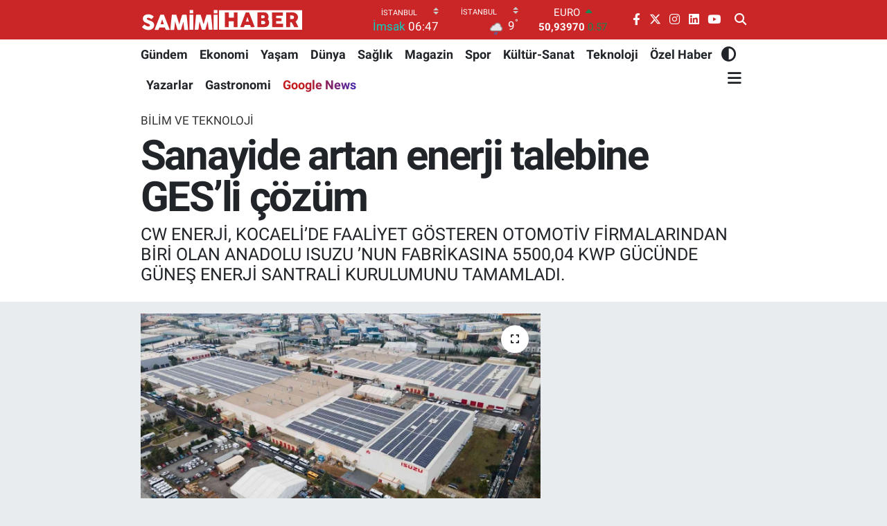

--- FILE ---
content_type: text/html; charset=utf-8
request_url: https://www.google.com/recaptcha/api2/aframe
body_size: -120
content:
<!DOCTYPE HTML><html><head><meta http-equiv="content-type" content="text/html; charset=UTF-8"></head><body><script nonce="ClU-RH4U_RUfjtcThuT32Q">/** Anti-fraud and anti-abuse applications only. See google.com/recaptcha */ try{var clients={'sodar':'https://pagead2.googlesyndication.com/pagead/sodar?'};window.addEventListener("message",function(a){try{if(a.source===window.parent){var b=JSON.parse(a.data);var c=clients[b['id']];if(c){var d=document.createElement('img');d.src=c+b['params']+'&rc='+(localStorage.getItem("rc::a")?sessionStorage.getItem("rc::b"):"");window.document.body.appendChild(d);sessionStorage.setItem("rc::e",parseInt(sessionStorage.getItem("rc::e")||0)+1);localStorage.setItem("rc::h",'1769110808806');}}}catch(b){}});window.parent.postMessage("_grecaptcha_ready", "*");}catch(b){}</script></body></html>